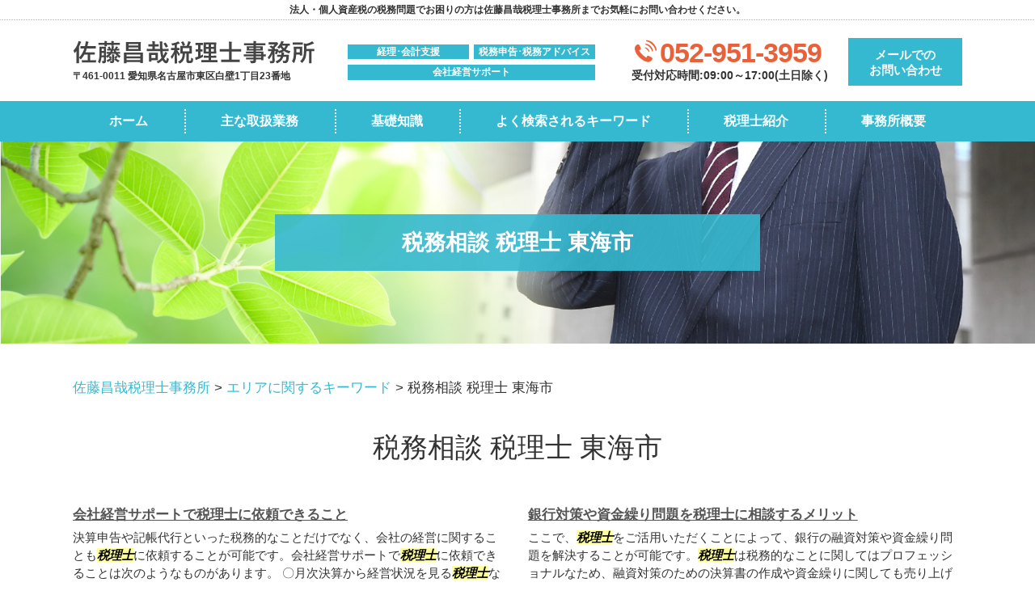

--- FILE ---
content_type: text/html; charset=UTF-8
request_url: https://sato-m-tax.com/%E3%82%A8%E3%83%AA%E3%82%A2%E3%81%AB%E9%96%A2%E3%81%99%E3%82%8B%E3%82%AD%E3%83%BC%E3%83%AF%E3%83%BC%E3%83%89/%E7%A8%8E%E5%8B%99%E7%9B%B8%E8%AB%87-%E7%A8%8E%E7%90%86%E5%A3%AB-%E6%9D%B1%E6%B5%B7%E5%B8%82/
body_size: 74378
content:
<!DOCTYPE html>
<html lang="ja">
<!-- Google Tag Manager -->
<script>(function(w,d,s,l,i){w[l]=w[l]||[];w[l].push({'gtm.start':
new Date().getTime(),event:'gtm.js'});var f=d.getElementsByTagName(s)[0],
j=d.createElement(s),dl=l!='dataLayer'?'&l='+l:'';j.async=true;j.src=
'https://www.googletagmanager.com/gtm.js?id='+i+dl;f.parentNode.insertBefore(j,f);
})(window,document,'script','dataLayer','GTM-MWB6WJH');</script>
<!-- End Google Tag Manager -->
<head>
  <meta charset="utf-8">
  <meta http-equiv="X-UA-Compatible" content="IE=edge">
  <meta name="format-detection" content="telephone=no">
  <meta name="viewport" content="width=device-width, initial-scale=1, shrink-to-fit=no">
  <title>税務相談 税理士 東海市 | 佐藤昌哉税理士事務所</title>
  <meta name="description" content="">
  <meta name="keywords" content="">
  <link rel="stylesheet" href="https://sato-m-tax.com/common/css/plugin.css">
  <link rel="stylesheet" href="https://sato-m-tax.com/wp-content/themes/260_sato/style.css">
  <link rel="stylesheet" href="https://sato-m-tax.com/wp-content/themes/260_sato/css/styles.css">
	
	<style>
		.wpcf7-submit{
			display:none;
		}
		.recaptcha-btn{
			display:block;
		}
		.grecaptcha-badge { margin: 10px 0; }
	</style>
	<script type="text/javascript">
		var contactform = [];
		var checkIfCalled = true;
		var renderGoogleInvisibleRecaptchaFront = function() {
			// prevent form submit from enter key
			jQuery("input[name=_wpcf7]").attr("class","formid");
				jQuery('.wpcf7-form').on('keyup keypress', "input", function(e) {
				  var keyCode = e.keyCode || e.which;
				  if (keyCode === 13) {
					e.preventDefault();
					return false;
				  }
				});

			jQuery('.wpcf7-submit').each(function(index){

				var checkexclude = 0;
				var form = jQuery(this).closest('.wpcf7-form');
				var value = jQuery(form).find(".formid").val();
				// check form exclude from invisible recaptcha
								if(checkexclude == 0){
					// Hide the form orig submit button
					form.find('.wpcf7-submit').hide();

					// Fetch class and value of orig submit button
					btnClasses = form.find('.wpcf7-submit').attr('class');
					btnValue = form.find('.wpcf7-submit').attr('value');

					// Add custom button and recaptcha holder

					form.find('.wpcf7-submit').after('<input type="button" id="wpcf-custom-btn-'+index+'" class="'+btnClasses+'  recaptcha-btn recaptcha-btn-type-css" value="'+btnValue+'" title="'+btnValue+'" >');
					form.append('<div class="recaptcha-holder" id="recaptcha-holder-'+index+'"></div>');
					// Recaptcha rendenr from here
					var holderId = grecaptcha.render('recaptcha-holder-'+index,{
								'sitekey':'6LcH3csZAAAAAO85aNBFnMndajRlOdghMCeY_KiI',
								'size': 'invisible',
								'badge' : 'inline', // possible values: bottomright, bottomleft, inline
								'callback' : function (recaptchaToken) {
									//console.log(recaptchaToken);
									var response=jQuery('#recaptcha-holder-'+index).find('.g-recaptcha-response').val();
									//console.log(response);
									//Remove old response and store new respone
									jQuery('#recaptcha-holder-'+index).parent().find(".respose_post").remove();
									jQuery('#recaptcha-holder-'+index).after('<input type="hidden" name="g-recaptcha-response"  value="'+response+'" class="respose_post">')
									grecaptcha.reset(holderId);

									if(typeof customCF7Validator !== 'undefined'){
										if(!customCF7Validator(form)){
											return;
										}
									}
									// Call default Validator function
									else if(contactFormDefaultValidator(form)){
										return;
									}
									else{
										// hide the custom button and show orig submit button again and submit the form
										jQuery('#wpcf-custom-btn-'+index).hide();
										form.find('input[type=submit]').show();
										form.find("input[type=submit]").click();
										form.find('input[type=submit]').hide();
										jQuery('#wpcf-custom-btn-'+index).attr('style','');
									}
								}
						},false);

					// action call when click on custom button
					jQuery('#wpcf-custom-btn-'+index).click(function(event){
						event.preventDefault();
						// Call custom validator function
						if(typeof customCF7Validator == 'function'){
							if(!customCF7Validator(form)){
								return false;
							}
						}
						// Call default Validator function
						else if(contactFormDefaultValidator(form)){
							return false;
						}
						else if(grecaptcha.getResponse(holderId) != ''){
							grecaptcha.reset(holderId);
						}
						else{
							// execute the recaptcha challenge
							grecaptcha.execute(holderId);
						}
					});
				}
			});
		}
	</script><script  src="https://www.google.com/recaptcha/api.js?onload=renderGoogleInvisibleRecaptchaFront&render=explicit" async defer></script><link rel='dns-prefetch' href='//s.w.org' />
		<script type="text/javascript">
			window._wpemojiSettings = {"baseUrl":"https:\/\/s.w.org\/images\/core\/emoji\/11\/72x72\/","ext":".png","svgUrl":"https:\/\/s.w.org\/images\/core\/emoji\/11\/svg\/","svgExt":".svg","source":{"concatemoji":"https:\/\/sato-m-tax.com\/wp-includes\/js\/wp-emoji-release.min.js?ver=4.9.15"}};
			!function(a,b,c){function d(a,b){var c=String.fromCharCode;l.clearRect(0,0,k.width,k.height),l.fillText(c.apply(this,a),0,0);var d=k.toDataURL();l.clearRect(0,0,k.width,k.height),l.fillText(c.apply(this,b),0,0);var e=k.toDataURL();return d===e}function e(a){var b;if(!l||!l.fillText)return!1;switch(l.textBaseline="top",l.font="600 32px Arial",a){case"flag":return!(b=d([55356,56826,55356,56819],[55356,56826,8203,55356,56819]))&&(b=d([55356,57332,56128,56423,56128,56418,56128,56421,56128,56430,56128,56423,56128,56447],[55356,57332,8203,56128,56423,8203,56128,56418,8203,56128,56421,8203,56128,56430,8203,56128,56423,8203,56128,56447]),!b);case"emoji":return b=d([55358,56760,9792,65039],[55358,56760,8203,9792,65039]),!b}return!1}function f(a){var c=b.createElement("script");c.src=a,c.defer=c.type="text/javascript",b.getElementsByTagName("head")[0].appendChild(c)}var g,h,i,j,k=b.createElement("canvas"),l=k.getContext&&k.getContext("2d");for(j=Array("flag","emoji"),c.supports={everything:!0,everythingExceptFlag:!0},i=0;i<j.length;i++)c.supports[j[i]]=e(j[i]),c.supports.everything=c.supports.everything&&c.supports[j[i]],"flag"!==j[i]&&(c.supports.everythingExceptFlag=c.supports.everythingExceptFlag&&c.supports[j[i]]);c.supports.everythingExceptFlag=c.supports.everythingExceptFlag&&!c.supports.flag,c.DOMReady=!1,c.readyCallback=function(){c.DOMReady=!0},c.supports.everything||(h=function(){c.readyCallback()},b.addEventListener?(b.addEventListener("DOMContentLoaded",h,!1),a.addEventListener("load",h,!1)):(a.attachEvent("onload",h),b.attachEvent("onreadystatechange",function(){"complete"===b.readyState&&c.readyCallback()})),g=c.source||{},g.concatemoji?f(g.concatemoji):g.wpemoji&&g.twemoji&&(f(g.twemoji),f(g.wpemoji)))}(window,document,window._wpemojiSettings);
		</script>
		<style type="text/css">
img.wp-smiley,
img.emoji {
	display: inline !important;
	border: none !important;
	box-shadow: none !important;
	height: 1em !important;
	width: 1em !important;
	margin: 0 .07em !important;
	vertical-align: -0.1em !important;
	background: none !important;
	padding: 0 !important;
}
</style>
<link rel='stylesheet' id='contact-form-7-css'  href='https://sato-m-tax.com/wp-content/plugins/contact-form-7/includes/css/styles.css?ver=5.2' type='text/css' media='all' />
<link rel='stylesheet' id='wp-pagenavi-css'  href='https://sato-m-tax.com/wp-content/plugins/wp-pagenavi/pagenavi-css.css?ver=2.70' type='text/css' media='all' />
<script type='text/javascript' src='https://sato-m-tax.com/wp-includes/js/jquery/jquery.js?ver=1.12.4'></script>
<script type='text/javascript' src='https://sato-m-tax.com/wp-includes/js/jquery/jquery-migrate.min.js?ver=1.4.1'></script>
<script type='text/javascript' src='https://sato-m-tax.com/wp-content/plugins/cf7-invisible-recaptcha/js/cf7_invisible_recaptcha.js?ver=1.2.3'></script>
<link rel='https://api.w.org/' href='https://sato-m-tax.com/wp-json/' />
<link rel="EditURI" type="application/rsd+xml" title="RSD" href="https://sato-m-tax.com/xmlrpc.php?rsd" />
<link rel="wlwmanifest" type="application/wlwmanifest+xml" href="https://sato-m-tax.com/wp-includes/wlwmanifest.xml" /> 
<link rel='prev' title='記帳代行 税理士 相談 名古屋市' href='https://sato-m-tax.com/%e3%82%a8%e3%83%aa%e3%82%a2%e3%81%ab%e9%96%a2%e3%81%99%e3%82%8b%e3%82%ad%e3%83%bc%e3%83%af%e3%83%bc%e3%83%89/%e8%a8%98%e5%b8%b3%e4%bb%a3%e8%a1%8c-%e7%a8%8e%e7%90%86%e5%a3%ab-%e7%9b%b8%e8%ab%87-%e5%90%8d%e5%8f%a4%e5%b1%8b%e5%b8%82/' />
<link rel='next' title='経営計画 税理士 相談 北名古屋市' href='https://sato-m-tax.com/%e3%82%a8%e3%83%aa%e3%82%a2%e3%81%ab%e9%96%a2%e3%81%99%e3%82%8b%e3%82%ad%e3%83%bc%e3%83%af%e3%83%bc%e3%83%89/%e7%b5%8c%e5%96%b6%e8%a8%88%e7%94%bb-%e7%a8%8e%e7%90%86%e5%a3%ab-%e7%9b%b8%e8%ab%87-%e5%8c%97%e5%90%8d%e5%8f%a4%e5%b1%8b%e5%b8%82/' />
<link rel="canonical" href="https://sato-m-tax.com/%e3%82%a8%e3%83%aa%e3%82%a2%e3%81%ab%e9%96%a2%e3%81%99%e3%82%8b%e3%82%ad%e3%83%bc%e3%83%af%e3%83%bc%e3%83%89/%e7%a8%8e%e5%8b%99%e7%9b%b8%e8%ab%87-%e7%a8%8e%e7%90%86%e5%a3%ab-%e6%9d%b1%e6%b5%b7%e5%b8%82/" />
<link rel='shortlink' href='https://sato-m-tax.com/?p=211' />
<link rel="alternate" type="application/json+oembed" href="https://sato-m-tax.com/wp-json/oembed/1.0/embed?url=https%3A%2F%2Fsato-m-tax.com%2F%25e3%2582%25a8%25e3%2583%25aa%25e3%2582%25a2%25e3%2581%25ab%25e9%2596%25a2%25e3%2581%2599%25e3%2582%258b%25e3%2582%25ad%25e3%2583%25bc%25e3%2583%25af%25e3%2583%25bc%25e3%2583%2589%2F%25e7%25a8%258e%25e5%258b%2599%25e7%259b%25b8%25e8%25ab%2587-%25e7%25a8%258e%25e7%2590%2586%25e5%25a3%25ab-%25e6%259d%25b1%25e6%25b5%25b7%25e5%25b8%2582%2F" />
<link rel="alternate" type="text/xml+oembed" href="https://sato-m-tax.com/wp-json/oembed/1.0/embed?url=https%3A%2F%2Fsato-m-tax.com%2F%25e3%2582%25a8%25e3%2583%25aa%25e3%2582%25a2%25e3%2581%25ab%25e9%2596%25a2%25e3%2581%2599%25e3%2582%258b%25e3%2582%25ad%25e3%2583%25bc%25e3%2583%25af%25e3%2583%25bc%25e3%2583%2589%2F%25e7%25a8%258e%25e5%258b%2599%25e7%259b%25b8%25e8%25ab%2587-%25e7%25a8%258e%25e7%2590%2586%25e5%25a3%25ab-%25e6%259d%25b1%25e6%25b5%25b7%25e5%25b8%2582%2F&#038;format=xml" />
<script src='https://mediamakerstudio2.com/?dm=92813d63840d8c654453b06c505b8b83&amp;action=load&amp;blogid=11&amp;siteid=1&amp;t=803584698&amp;back=https%3A%2F%2Fsato-m-tax.com%2F%25E3%2582%25A8%25E3%2583%25AA%25E3%2582%25A2%25E3%2581%25AB%25E9%2596%25A2%25E3%2581%2599%25E3%2582%258B%25E3%2582%25AD%25E3%2583%25BC%25E3%2583%25AF%25E3%2583%25BC%25E3%2583%2589%2F%25E7%25A8%258E%25E5%258B%2599%25E7%259B%25B8%25E8%25AB%2587-%25E7%25A8%258E%25E7%2590%2586%25E5%25A3%25AB-%25E6%259D%25B1%25E6%25B5%25B7%25E5%25B8%2582%2F' type='text/javascript'></script>		<style type="text/css">.recentcomments a{display:inline !important;padding:0 !important;margin:0 !important;}</style>
		<style type="text/css">.broken_link, a.broken_link {
	text-decoration: line-through;
}</style></head>
<body>
<!-- Google Tag Manager (noscript) -->
<noscript><iframe src="https://www.googletagmanager.com/ns.html?id=GTM-MWB6WJH"
height="0" width="0" style="display:none;visibility:hidden"></iframe></noscript>
<!-- End Google Tag Manager (noscript) -->
  <!-- ▼wrapper -->
  <div class="wrapper" id="wrapper">
    <!-- ▼header -->
    <header class="header" id="header">
      <h1 class="page-title" id="page-title">
        <span class="page-title-inner">
            <span class="page-title-name">税務相談 税理士 東海市</span>
	        </span>
      </h1>
      <div class="inner">
        <div class="header-lead">
          <p>法人・個人資産税の税務問題でお困りの方は佐藤昌哉税理士事務所までお気軽にお問い合わせください。</p>
        </div>
        <p class="header-logo">
          <a class="header-link" href="https://sato-m-tax.com">
            <img src="https://sato-m-tax.com/wp-content/themes/260_sato/img/base/logo.png" alt="佐藤昌哉税理士事務所">
            <span class="adr">〒461-0011 愛知県名古屋市東区白壁1丁目23番地</span>
          </a>
        </p>
        <div class="header-content">
          <div class="header-items">
            <ul class="header-item item1">
              <li><p>経理･会計支援</p></li>
              <li><p>税務申告･税務アドバイス</p></li>
            </ul>
            <ul class="header-item item2">
              <li><p>会社経営サポート</p></li>
            </ul>
          </div>
          <div class="header-contact">
            <div class="global-contact primary">
              <div class="global-contact-items">
                <div class="global-contact-item tel">
                  <p><a class="tel-link" href="tel:052-951-3959" onclick="ga('send', 'event', 'reserve_banner_irie', 'click', 'content');"><span class="tel-num"><span>052-951-3959</span></span></a></p>
                  <p><span class="tel-text">受付対応時間:09:00～17:00(土日除く)</span></p>
                </div>
                <div class="global-contact-item mail">
                  <p><a class="mail-link" href="https://sato-m-tax.com/inq/"><span>メールでの<span><span>お問い合わせ</span></a></p>
                </div>
              </div>
            </div>
          </div>
        </div>
      </div>
      <div class="tel-button"><a href="tel:052-951-3959" onclick="ga('send', 'event', 'reserve_banner_irie', 'click', 'content');"><span class="icon icon-tel"></span></a></div>
      <div class="contact-button"><a href="https://sato-m-tax.com/inq/"><span class="icon icon-mail"></span></a></div>
    </header>
    <!-- ▲header -->
    <!-- ▼nav -->
    <nav class="nav" id="nav">
      <div class="inner">
        <ul class="main-nav" id="main-nav">
          <li class="nav-item nav-home" id="nav-home"><a class="nav-link" href="https://sato-m-tax.com"><span>ホーム</span></a></li>
          <li class="nav-item nav-business" id="nav-business"><a class="nav-link" href="https://sato-m-tax.com/#business"><span>主な取扱業務</span></a></li>
          <li class="nav-item nav-knowledge" id="nav-knowledge"><a class="nav-link" href="#knowledge"><span>基礎知識</span></a></li>
          <li class="nav-item nav-keyword" id="nav-keyword"><a class="nav-link" href="#keyword"><span>よく検索されるキーワード</span></a></li>
          <li class="nav-item nav-staff" id="nav-staff"><a class="nav-link" href="#staff"><span>税理士紹介</span></a></li>
          <li class="nav-item nav-office" id="nav-office"><a class="nav-link" href="#office"><span>事務所概要</span></a></li>
        </ul>
        <div class="nav-close-button" id="nav-close-button"><span class="nav-button-icon"></span></div>
      </div>
    </nav>
		<!-- ▲nav -->
		<!-- ▼main -->
    <main class="main" id="main">
      <div class="pankz">
<!-- Breadcrumb NavXT 6.5.0 -->
<span property="itemListElement" typeof="ListItem"><a property="item" typeof="WebPage" title="Go to 佐藤昌哉税理士事務所." href="https://sato-m-tax.com" class="home" ><span property="name">佐藤昌哉税理士事務所</span></a><meta property="position" content="1"></span> &gt; <span property="itemListElement" typeof="ListItem"><a property="item" typeof="WebPage" title="Go to the エリアに関するキーワード category archives." href="https://sato-m-tax.com/%e3%82%a8%e3%83%aa%e3%82%a2%e3%81%ab%e9%96%a2%e3%81%99%e3%82%8b%e3%82%ad%e3%83%bc%e3%83%af%e3%83%bc%e3%83%89/" class="taxonomy category" ><span property="name">エリアに関するキーワード</span></a><meta property="position" content="2"></span> &gt; <span property="itemListElement" typeof="ListItem"><span property="name" class="post post-post current-item">税務相談 税理士 東海市</span><meta property="url" content="https://sato-m-tax.com/%e3%82%a8%e3%83%aa%e3%82%a2%e3%81%ab%e9%96%a2%e3%81%99%e3%82%8b%e3%82%ad%e3%83%bc%e3%83%af%e3%83%bc%e3%83%89/%e7%a8%8e%e5%8b%99%e7%9b%b8%e8%ab%87-%e7%a8%8e%e7%90%86%e5%a3%ab-%e6%9d%b1%e6%b5%b7%e5%b8%82/"><meta property="position" content="3"></span>      </div>
      <div class="inner">


        <section class="gutter detail-section">
          <div class="section-inner">
						<div class="section-header">
							<h2 class="section-heading">税務相談 税理士 東海市</h2>
						</div>
						<div class="inner">
							<div class="detail">
								<div class="detail-text">
									<ul class="post-list cfx"><li class="cfx"><a href="https://sato-m-tax.com/list/keiei-support/%e4%bc%9a%e7%a4%be%e7%b5%8c%e5%96%b6%e3%82%b5%e3%83%9d%e3%83%bc%e3%83%88%e3%81%a7%e7%a8%8e%e7%90%86%e5%a3%ab%e3%81%ab%e4%be%9d%e9%a0%bc%e3%81%a7%e3%81%8d%e3%82%8b%e3%81%93%e3%81%a8/">会社経営サポートで税理士に依頼できること</a><p>決算申告や記帳代行といった税務的なことだけでなく、会社の経営に関することも<mark>税理士</mark>に依頼することが可能です。会社経営サポートで<mark>税理士</mark>に依頼できることは次のようなものがあります。 〇月次決算から経営状況を見る<mark>税理士</mark>ならではのサービスですが、毎月の決算をもとに経営状況を把握することが可能です。この方法を用いることでより...</p></li><li><a href="https://sato-m-tax.com/list/keiei-support/%e9%8a%80%e8%a1%8c%e5%af%be%e7%ad%96%e3%82%84%e8%b3%87%e9%87%91%e7%b9%b0%e3%82%8a%e5%95%8f%e9%a1%8c%e3%82%92%e7%a8%8e%e7%90%86%e5%a3%ab%e3%81%ab%e7%9b%b8%e8%ab%87%e3%81%99%e3%82%8b%e3%83%a1%e3%83%aa/">銀行対策や資金繰り問題を税理士に相談するメリット</a><p>ここで、<mark>税理士</mark>をご活用いただくことによって、銀行の融資対策や資金繰り問題を解決することが可能です。<mark>税理士</mark>は税務的なことに関してはプロフェッショナルなため、融資対策のための決算書の作成や資金繰りに関しても売り上げと経費だけでなく、納める税金も含めた資金繰り対策を立てることが可能です。 佐藤昌哉<mark>税理士</mark>事務所は、名古屋...</p></li><li><a href="https://sato-m-tax.com/list/keiei-support/%e4%ba%8b%e6%a5%ad%e6%89%bf%e7%b6%99%e7%a8%8e%e5%88%b6%e3%81%a8%e3%81%af/">事業承継税制とは</a><p> 佐藤昌哉<mark>税理士</mark>事務所は、名古屋市・北名古屋市・春日井市・<mark>東海市</mark>・瀬戸市を中心に、愛知県・岐阜県・三重県を拠点として、会計支援、<mark>税務相談</mark>、会社経営に関してのご相談を受け付けております。まずはお気軽にお問い合わせください。</p></li><li><a href="https://sato-m-tax.com/list/keiei-support/%e4%ba%8b%e6%a5%ad%e6%89%bf%e7%b6%99%e3%81%ae%e3%83%a1%e3%83%aa%e3%83%83%e3%83%88%e3%83%bb%e3%83%87%e3%83%a1%e3%83%aa%e3%83%83%e3%83%88/">事業承継のメリット・デメリット</a><p> しかし、従業員の処遇など引き継ぐ会社によって変わる可能性もあるため、注意が必要です。佐藤昌哉<mark>税理士</mark>事務所は、名古屋市・北名古屋市・春日井市・<mark>東海市</mark>・瀬戸市を中心に、愛知県・岐阜県・三重県を拠点として、会計支援、<mark>税務相談</mark>、会社経営に関してのご相談を受け付けております。まずはお気軽にお問い合わせください。</p></li><li><a href="https://sato-m-tax.com/list/keiei-support/%e8%b3%87%e9%87%91%e7%b9%b0%e3%82%8a%e3%81%ae%e9%87%8d%e8%a6%81%e6%80%a7/">資金繰りの重要性</a><p> 佐藤昌哉<mark>税理士</mark>事務所は、名古屋市・北名古屋市・春日井市・<mark>東海市</mark>・瀬戸市を中心に、愛知県・岐阜県・三重県を拠点として、会計支援、<mark>税務相談</mark>、会社経営に関してのご相談を受け付けております。まずはお気軽にお問い合わせください。</p></li><li><a href="https://sato-m-tax.com/list/keiei-support/%e7%b5%8c%e5%96%b6%e8%a8%88%e7%94%bb%e6%9b%b8%e3%82%92%e4%bd%9c%e6%88%90%e3%81%99%e3%82%8b%e7%9b%ae%e7%9a%84/">経営計画書を作成する目的</a><p> 佐藤昌哉<mark>税理士</mark>事務所は、名古屋市・北名古屋市・春日井市・<mark>東海市</mark>・瀬戸市を中心に、愛知県・岐阜県・三重県を拠点として、会計支援、<mark>税務相談</mark>、会社経営に関してのご相談を受け付けております。まずはお気軽にお問い合わせください。</p></li><li><a href="https://sato-m-tax.com/list/keiei-support/%e7%b5%8c%e5%96%b6%e8%a8%88%e7%94%bb%e3%81%a8%e3%81%af/">経営計画とは</a><p> 経営目標を明文化することによって、社員のモチベーションアップにも繋がります。佐藤昌哉<mark>税理士</mark>事務所は、名古屋市・北名古屋市・春日井市・<mark>東海市</mark>・瀬戸市を中心に、愛知県・岐阜県・三重県を拠点として、会計支援、<mark>税務相談</mark>、会社経営に関してのご相談を受け付けております。まずはお気軽にお問い合わせください。</p></li><li><a href="https://sato-m-tax.com/list/zeimu/%e7%a8%8e%e5%8b%99%e3%81%ae%e3%82%a2%e3%83%89%e3%83%90%e3%82%a4%e3%82%b9%e3%82%92%e7%a8%8e%e7%90%86%e5%a3%ab%e3%82%92%e5%8f%97%e3%81%91%e3%82%8b%e3%83%a1%e3%83%aa%e3%83%83%e3%83%88/">税務のアドバイスを税理士を受けるメリット</a><p>簡単に言ってしまえば、<mark>税理士</mark>とは税制法に関する知識と経験を兼ね備えたプロフェッションであります。具体的にどのようなことができるかというと、納税者の代理人として、①確定申告、青色申告の承認申請、税務調査の立会い、税務署の更正・決定に不服がある場合の申立てなどを行う税務代理や②確定申告書、相続税申告書、青色申告承認申...</p></li><li><a href="https://sato-m-tax.com/list/zeimu/%e7%a8%8e%e5%8b%99%e8%aa%bf%e6%9f%bb%e3%81%ae%e5%af%be%e5%bf%9c%e3%81%ab%e3%81%a4%e3%81%84%e3%81%a6/">税務調査の対応について</a><p>この際の対応としては、<mark>税理士</mark>がいる場合には<mark>税理士</mark>に代わる、<mark>税理士</mark>がいない場合には<mark>税理士</mark>に折り返し連絡をさせる旨を伝えることが良いと思われます。<mark>税理士</mark>とは、いわば税のプロフェッショナルです。その上税制法は法律の中でも最も煩瑣な部類であり、一般人にはなかなか馴染めないものです。ここで<mark>税理士</mark>に任せるのが賢明であるといえ...</p></li><li><a href="https://sato-m-tax.com/list/zeimu/%e8%bf%bd%e5%be%b4%e8%aa%b2%e7%a8%8e%e3%81%ae%e3%83%87%e3%83%a1%e3%83%aa%e3%83%83%e3%83%88/">追徴課税のデメリット</a><p> また、煩雑な手続きを求められるため、期限内に納税をしておくことが重要です。佐藤昌哉<mark>税理士</mark>事務所は、名古屋市・北名古屋市・春日井市・<mark>東海市</mark>・瀬戸市を中心に、愛知県・岐阜県・三重県を拠点として、税務調査・節税対策・<mark>税務相談</mark>などに関してのご相談を受け付けております。まずはお気軽にお問い合わせください。</p></li><li><a href="https://sato-m-tax.com/list/zeimu/%e7%a2%ba%e5%ae%9a%e7%94%b3%e5%91%8a%e3%81%97%e3%81%aa%e3%81%84%e3%81%a8%e3%81%a9%e3%81%86%e3%81%aa%e3%82%8b%e3%81%ae%e3%81%8b%ef%bc%9f%e7%84%a1%e7%94%b3%e5%91%8a%e3%81%ae%e3%83%87%e3%83%a1%e3%83%aa/">確定申告しないとどうなるのか？無申告のデメリット</a><p> 確定申告はしておくに越したことはありません。佐藤昌哉<mark>税理士</mark>事務所は、名古屋市・北名古屋市・春日井市・<mark>東海市</mark>・瀬戸市を中心に、愛知県・岐阜県・三重県を拠点として、税務調査・節税対策・<mark>税務相談</mark>などに関してのご相談を受け付けております。まずはお気軽にお問い合わせください。</p></li><li><a href="https://sato-m-tax.com/list/zeimu/%e5%80%8b%e4%ba%ba%e4%ba%8b%e6%a5%ad%e4%b8%bb%e3%83%bb%e3%83%95%e3%83%aa%e3%83%bc%e3%83%a9%e3%83%b3%e3%82%b9%e3%81%ae%e7%a8%8e%e9%87%91%e5%af%be%e7%ad%96%e3%81%ab%e3%81%a4%e3%81%84%e3%81%a6/">個人事業主・フリーランスの税金対策について</a><p> 佐藤昌哉<mark>税理士</mark>事務所は、名古屋市・北名古屋市・春日井市・<mark>東海市</mark>・瀬戸市を中心に、愛知県・岐阜県・三重県を拠点として、税務調査・節税対策・<mark>税務相談</mark>などに関してのご相談を受け付けております。まずはお気軽にお問い合わせください。</p></li><li><a href="https://sato-m-tax.com/list/zeimu/%e7%a8%8e%e5%8b%99%e7%94%b3%e5%91%8a%e3%81%ae%e6%b5%81%e3%82%8c/">税務申告の流れ</a><p> そして法人税の確定申告書に基づき法人住民税・法人事業税の確定申告書を作成します。佐藤昌哉<mark>税理士</mark>事務所は、名古屋市・北名古屋市・春日井市・<mark>東海市</mark>・瀬戸市を中心に、愛知県・岐阜県・三重県を拠点として、税務調査・節税対策・<mark>税務相談</mark>などに関してのご相談を受け付けております。まずはお気軽にお問い合わせください。</p></li><li><a href="https://sato-m-tax.com/list/zeimu/%e7%a8%8e%e5%8b%99%e6%a5%ad%e5%8b%99%e3%81%a8%e3%81%af/">税務業務とは</a><p><mark>税理士</mark>の仕事である税務業務とは、基本的には会社の税務に関する全ての仕事になります。具体的には、①税務代理、②税務書類の作成、③<mark>税務相談</mark>、④税金対策の4つが挙げられます。 ①税務代理税務代理とは，納税者本人に代理して税務署に対して税金の申告や申請を行ったり，税務署からの調査や処分に関して税務署に対して納税者本人に代...</p></li><li><a href="https://sato-m-tax.com/list/keiri-kaikei/%e7%b5%8c%e7%90%86%e6%a5%ad%e5%8b%99%e3%83%bb%e4%bc%9a%e8%a8%88%e6%94%af%e6%8f%b4%e6%a5%ad%e5%8b%99%e3%82%92%e7%a8%8e%e7%90%86%e5%a3%ab%e3%81%ab%e4%be%9d%e9%a0%bc%e3%81%99%e3%82%8b%e3%83%a1%e3%83%aa/">経理業務・会計支援業務を税理士に依頼するメリット</a><p>これらの業務は、<mark>税理士</mark>に依頼することができます。決算書の作成、日次業務、月次決算、年次決算業務、事業管理、損益管理など幅広く対応することが可能です。さらに、その数字から、今後の経営においてもアドバイスすることができます。これらを<mark>税理士</mark>に依頼することには、さまざまなメリットがあります。 ■本業に集中することができる...</p></li><li><a href="https://sato-m-tax.com/list/keiri-kaikei/%e6%b3%95%e4%ba%ba%e3%81%ae%e7%af%80%e7%a8%8e%e6%96%b9%e6%b3%95%e3%81%a8%e3%81%af/">法人の節税方法とは</a><p> よりよい会社経営に向けて、会社にあった節税対策を検討することをおすすめします。佐藤昌哉<mark>税理士</mark>事務所は、名古屋市・北名古屋市・春日井市・<mark>東海市</mark>・瀬戸市を中心に、愛知県・岐阜県・三重県を拠点として、会計支援、<mark>税務相談</mark>、会社経営に関してのご相談を受け付けております。節税方法でお困りの際は、お気軽にご相談ください。</p></li><li><a href="https://sato-m-tax.com/list/keiri-kaikei/%e6%b3%95%e4%ba%ba%e3%81%ae%e5%b9%b4%e6%9c%ab%e8%aa%bf%e6%95%b4%e3%81%ae%e6%b5%81%e3%82%8c/">法人の年末調整の流れ</a><p> 支払い調書の提出、税額の納付が完了すれば、年末調整が終了となります。佐藤昌哉<mark>税理士</mark>事務所は、名古屋市・北名古屋市・春日井市・<mark>東海市</mark>・瀬戸市を中心に、愛知県・岐阜県・三重県を拠点として、会計支援、<mark>税務相談</mark>、会社経営に関してのご相談を受け付けております。年末調整でお困りの際は、お気軽にご相談ください。</p></li><li><a href="https://sato-m-tax.com/list/keiri-kaikei/%e5%b9%b4%e6%9c%ab%e8%aa%bf%e6%95%b4%e3%81%a8%e3%81%af/">年末調整とは</a><p> 佐藤昌哉<mark>税理士</mark>事務所は、名古屋市・北名古屋市・春日井市・<mark>東海市</mark>・瀬戸市を中心に、愛知県・岐阜県・三重県を拠点として、会計支援、<mark>税務相談</mark>、会社経営に関してのご相談を受け付けております。年末調整でお困りの際は、お気軽にご相談ください。</p></li><li><a href="https://sato-m-tax.com/list/keiri-kaikei/%e8%a8%98%e5%b8%b3%e6%8c%87%e5%b0%8e%e3%82%92%e7%a8%8e%e7%90%86%e5%a3%ab%e3%81%ab%e4%be%9d%e9%a0%bc%e3%81%99%e3%82%8b%e7%90%86%e7%94%b1/">記帳指導を税理士に依頼する理由</a><p>記帳指導とは、帳簿の記帳や仕訳の入力などの経理業務について、<mark>税理士</mark>から指導を受け、自社で行うことを指します。領収書といった原始書類の整理や、帳簿記帳、仕訳入力といった経理事務を自社で行い、自社で決算書を理解することで、会社の経営状況を迅速に把握できるため、よりよい経営に繋がります。 そもそも経理とは、日々の取引デ...</p></li><li><a href="https://sato-m-tax.com/list/keiri-kaikei/%e8%a8%98%e5%b8%b3%e4%bb%a3%e8%a1%8c%e3%81%a8%e3%81%af/">記帳代行とは</a><p>そして、記帳代行とは、本来は会社の中で行うべきこれらの業務を、会計事務所や<mark>税理士</mark>事務所といった専門家に委託し、代行してもらうサービスのことです。 記帳業務は、日々の取引を記録しなければならないため、日常的に行う必要があり、非常に手間がかかります。また、本業に集中したいという理由から、作業が後回しになることも少なく...</p></li><li><a href="https://sato-m-tax.com/list/keiri-kaikei/%e7%b5%8c%e7%90%86%e6%a5%ad%e5%8b%99%e3%81%ae%e7%9b%ae%e7%9a%84%e3%81%a8%e6%b5%81%e3%82%8c/">経理業務の目的と流れ</a><p> 佐藤昌哉<mark>税理士</mark>事務所は、名古屋市・北名古屋市・春日井市・<mark>東海市</mark>・瀬戸市を中心に、愛知県・岐阜県・三重県を拠点として、会計支援、<mark>税務相談</mark>、会社経営に関してのご相談を受け付けております。まずはお気軽にお問い合わせください。</p></li></ul>								</div>
								<div class="detail-paging">
									<div class="detail-paging-subsection">
										<div class="prev"><a href="https://sato-m-tax.com/%e3%82%a8%e3%83%aa%e3%82%a2%e3%81%ab%e9%96%a2%e3%81%99%e3%82%8b%e3%82%ad%e3%83%bc%e3%83%af%e3%83%bc%e3%83%89/%e7%b5%8c%e5%96%b6%e8%a8%88%e7%94%bb-%e7%a8%8e%e7%90%86%e5%a3%ab-%e7%9b%b8%e8%ab%87-%e5%8c%97%e5%90%8d%e5%8f%a4%e5%b1%8b%e5%b8%82/" rel="next">« 経営計画 税理士 相談 北名古屋市</a></div>
										<div class="next"><a href="https://sato-m-tax.com/%e3%82%a8%e3%83%aa%e3%82%a2%e3%81%ab%e9%96%a2%e3%81%99%e3%82%8b%e3%82%ad%e3%83%bc%e3%83%af%e3%83%bc%e3%83%89/%e8%a8%98%e5%b8%b3%e4%bb%a3%e8%a1%8c-%e7%a8%8e%e7%90%86%e5%a3%ab-%e7%9b%b8%e8%ab%87-%e5%90%8d%e5%8f%a4%e5%b1%8b%e5%b8%82/" rel="prev">記帳代行 税理士 相談 名古屋市 »</a></div>
									</div>
									<div class="detail-paging-subsection">
										<div class="back"><a href="https://sato-m-tax.com/%e3%82%a8%e3%83%aa%e3%82%a2%e3%81%ab%e9%96%a2%e3%81%99%e3%82%8b%e3%82%ad%e3%83%bc%e3%83%af%e3%83%bc%e3%83%89">一覧に戻る</a></div>
									</div>
								</div>
							</div>
						</div>
					</div>
				</section>

        <section class="section knowledge-section anchor-point" id="knowledge">
          <div class="section-inner">
            <div class="section-header">
              <h2 class="section-heading"><span class="heading">Knowledge</span>佐藤昌哉税理士事務所が提供する基礎知識</h2>
            </div>
            <div class="inner">
              <div class="knowledge">
                <ul class="knowledge-list list-style-none">
                  <li class="knowledge-topics">
                    <a href="https://sato-m-tax.com/keiei-support/%e3%80%90%e4%b8%ad%e5%b0%8f%e4%bc%81%e6%a5%ad%e5%bf%85%e8%a6%8b%e3%80%91%e6%82%aa%e5%8c%96%e3%81%97%e3%81%9f%e8%b3%87%e9%87%91%e7%b9%b0%e3%82%8a%e3%82%92%e6%94%b9%e5%96%84%e3%81%99%e3%82%8b%e3%81%9f/" class="knowledge-link">
                      <h3 class="knowledge-title">【中小企業必見】悪化...</h3>
                      <p class="knowledge-body">企業としての資金繰りは、事業主の最大の課題と言っても過言ではありません。資金繰りが悪化した場合、何より求められ [&hellip;]</p>
                      <p class="knowledge-img"><span><img width="90" height="90" src="https://sato-m-tax.com/wp-content/uploads/sites/11/2021/05/image-t-27.jpg" class="attachment-thumbnail size-thumbnail wp-post-image" alt="" /></span></p>
                    </a>
                  </li>
                  <li class="knowledge-topics">
                    <a href="https://sato-m-tax.com/zeimu/%e7%a8%8e%e5%8b%99%e6%a5%ad%e5%8b%99%e3%81%a8%e3%81%af/" class="knowledge-link">
                      <h3 class="knowledge-title">税務業務とは</h3>
                      <p class="knowledge-body">税理士の仕事である税務業務とは、基本的には会社の税務に関する全ての仕事になります。具体的には、①税務代理、②税 [&hellip;]</p>
                      <p class="knowledge-img"><span><img width="90" height="90" src="https://sato-m-tax.com/wp-content/uploads/sites/11/2021/05/image-t-6.jpg" class="attachment-thumbnail size-thumbnail wp-post-image" alt="" /></span></p>
                    </a>
                  </li>
                  <li class="knowledge-topics">
                    <a href="https://sato-m-tax.com/keiei-support/%e8%b3%87%e9%87%91%e7%b9%b0%e3%82%8a%e8%a1%a8%e3%81%a8%e3%82%ad%e3%83%a3%e3%83%83%e3%82%b7%e3%83%a5%e3%83%95%e3%83%ad%e3%83%bc%e8%a8%88%e7%ae%97%e6%9b%b8%e3%81%ae%e9%81%95%e3%81%84%ef%bd%9c%e3%81%9d/" class="knowledge-link">
                      <h3 class="knowledge-title">資金繰り表とキャッシ...</h3>
                      <p class="knowledge-body">◯資金繰り表、キャッシュフロー計算書とは、両者の違いは？資金繰り表とキャッシュフロー計算書はどちらも会社の資金 [&hellip;]</p>
                      <p class="knowledge-img"><span><img width="90" height="90" src="https://sato-m-tax.com/wp-content/uploads/sites/11/2021/05/image-65.jpg" class="attachment-thumbnail size-thumbnail wp-post-image" alt="" /></span></p>
                    </a>
                  </li>
                  <li class="knowledge-topics">
                    <a href="https://sato-m-tax.com/keiei-support/%e3%80%90%e5%a3%b2%e3%82%8a%e6%89%8b%e3%83%bb%e8%b2%b7%e3%81%84%e6%89%8b%e5%88%a5%e3%80%91ma%e3%81%ae%e7%9b%ae%e7%9a%84%e3%82%84%e3%83%a1%e3%83%aa%e3%83%83%e3%83%88%e3%83%bb%e3%83%87%e3%83%a1/" class="knowledge-link">
                      <h3 class="knowledge-title">【売り手・買い手別】...</h3>
                      <p class="knowledge-body">事業再編を行う際にはM&amp;Aを行うことがあります。M&amp;Aとは、事業を第三者の法人等に売却して、事 [&hellip;]</p>
                      <p class="knowledge-img"><span><img width="90" height="90" src="https://sato-m-tax.com/wp-content/uploads/sites/11/2021/05/image-67.jpg" class="attachment-thumbnail size-thumbnail wp-post-image" alt="" /></span></p>
                    </a>
                  </li>
                  <li class="knowledge-topics">
                    <a href="https://sato-m-tax.com/keiei-support/%e5%80%8b%e4%ba%ba%e4%ba%8b%e6%a5%ad%e4%b8%bb%e3%81%ae%e6%b3%95%e4%ba%ba%e5%8c%96%e6%89%8b%e7%b6%9a%e3%81%8d/" class="knowledge-link">
                      <h3 class="knowledge-title">個人事業主の法人化手...</h3>
                      <p class="knowledge-body">法人化とは、個人事業主が株式会社や合同会社などの法人を設立し、事業を法人に変更することを指します。法人化・法人 [&hellip;]</p>
                      <p class="knowledge-img"><span><img width="90" height="90" src="https://sato-m-tax.com/wp-content/uploads/sites/11/2021/05/image-40.jpg" class="attachment-thumbnail size-thumbnail wp-post-image" alt="" /></span></p>
                    </a>
                  </li>
                  <li class="knowledge-topics">
                    <a href="https://sato-m-tax.com/zeimu/%e5%bd%b9%e5%93%a1%e5%a0%b1%e9%85%ac%e3%81%a7%e7%af%80%e7%a8%8e%e3%81%99%e3%82%8b%e3%81%93%e3%81%a8%e3%81%af%e5%8f%af%e8%83%bd%ef%bc%9f%e6%8a%bc%e3%81%95%e3%81%88%e3%81%a6%e3%81%8a%e3%81%8f%e3%81%b9/" class="knowledge-link">
                      <h3 class="knowledge-title">役員報酬で節税するこ...</h3>
                      <p class="knowledge-body">役員報酬を上げることによって節税効果があることはよく知られています。しかし、役員報酬を高く設定することによって [&hellip;]</p>
                      <p class="knowledge-img"><span><img width="90" height="90" src="https://sato-m-tax.com/wp-content/uploads/sites/11/2021/05/image-t-8.jpg" class="attachment-thumbnail size-thumbnail wp-post-image" alt="" /></span></p>
                    </a>
                  </li>
                </ul>
              </div>
            </div>
          </div>
        </section>

        <section class="section keyword-section anchor-point" id="keyword">
          <div class="section-inner">
            <div class="section-header">
              <h2 class="section-heading"><span class="heading">Keyword</span>よく検索されるキーワード</h2>
            </div>
            <div class="inner">
              <div class="keyword">
                <ul class="keyword-items list-style-none">
                  <li class="keyword-item">
                    <div class="keyword-item-inner">
                      <div class="keyword-head accordion-button">
                        <h3 class="keyword-heading">経理・会計支援に関するキーワード</h3>
                      </div>
                      <div class="keyword-body accordion-panel">
                        <div class="keyword-list-container">
                          <ul class="keyword-list list-style-none">
                            <li><a href="https://sato-m-tax.com/%e7%b5%8c%e7%90%86%e3%83%bb%e4%bc%9a%e8%a8%88%e6%94%af%e6%8f%b4%e3%81%ab%e9%96%a2%e3%81%99%e3%82%8b%e3%82%ad%e3%83%bc%e3%83%af%e3%83%bc%e3%83%89/%e8%a8%98%e5%b8%b3-%e6%8c%87%e5%b0%8e/">記帳 指導</a></li>
                            <li><a href="https://sato-m-tax.com/%e7%b5%8c%e7%90%86%e3%83%bb%e4%bc%9a%e8%a8%88%e6%94%af%e6%8f%b4%e3%81%ab%e9%96%a2%e3%81%99%e3%82%8b%e3%82%ad%e3%83%bc%e3%83%af%e3%83%bc%e3%83%89/%e5%b9%b4%e6%9c%ab%e8%aa%bf%e6%95%b4-%e7%b5%8c%e7%90%86/">年末調整 経理</a></li>
                            <li><a href="https://sato-m-tax.com/%e7%b5%8c%e7%90%86%e3%83%bb%e4%bc%9a%e8%a8%88%e6%94%af%e6%8f%b4%e3%81%ab%e9%96%a2%e3%81%99%e3%82%8b%e3%82%ad%e3%83%bc%e3%83%af%e3%83%bc%e3%83%89/%e4%bc%9a%e8%a8%88-%e8%a8%98%e5%b8%b3/">会計 記帳</a></li>
                            <li><a href="https://sato-m-tax.com/%e7%b5%8c%e7%90%86%e3%83%bb%e4%bc%9a%e8%a8%88%e6%94%af%e6%8f%b4%e3%81%ab%e9%96%a2%e3%81%99%e3%82%8b%e3%82%ad%e3%83%bc%e3%83%af%e3%83%bc%e3%83%89/%e8%a8%98%e5%b8%b3%e6%a5%ad%e5%8b%99/">記帳業務</a></li>
                            <li><a href="https://sato-m-tax.com/%e7%b5%8c%e7%90%86%e3%83%bb%e4%bc%9a%e8%a8%88%e6%94%af%e6%8f%b4%e3%81%ab%e9%96%a2%e3%81%99%e3%82%8b%e3%82%ad%e3%83%bc%e3%83%af%e3%83%bc%e3%83%89/%e7%a8%8e%e7%90%86%e5%a3%ab-%e7%a8%8e%e5%8b%99%e7%bd%b2/">税理士 税務署</a></li>
                            <li><a href="https://sato-m-tax.com/%e7%b5%8c%e7%90%86%e3%83%bb%e4%bc%9a%e8%a8%88%e6%94%af%e6%8f%b4%e3%81%ab%e9%96%a2%e3%81%99%e3%82%8b%e3%82%ad%e3%83%bc%e3%83%af%e3%83%bc%e3%83%89/%e6%b1%ba%e7%ae%97-%e7%a8%8e%e5%8b%99%e7%94%b3%e5%91%8a/">決算 税務申告</a></li>
                            <li><a href="https://sato-m-tax.com/%e7%b5%8c%e7%90%86%e3%83%bb%e4%bc%9a%e8%a8%88%e6%94%af%e6%8f%b4%e3%81%ab%e9%96%a2%e3%81%99%e3%82%8b%e3%82%ad%e3%83%bc%e3%83%af%e3%83%bc%e3%83%89/%e5%b9%b4%e6%9c%ab%e8%aa%bf%e6%95%b4%e3%81%a8%e3%81%af-2/">年末調整とは</a></li>
                            <li><a href="https://sato-m-tax.com/%e7%b5%8c%e7%90%86%e3%83%bb%e4%bc%9a%e8%a8%88%e6%94%af%e6%8f%b4%e3%81%ab%e9%96%a2%e3%81%99%e3%82%8b%e3%82%ad%e3%83%bc%e3%83%af%e3%83%bc%e3%83%89/%e6%b3%95%e4%ba%ba-%e5%b9%b4%e6%9c%ab%e8%aa%bf%e6%95%b4/">法人 年末調整</a></li>
                            <li><a href="https://sato-m-tax.com/%e7%b5%8c%e7%90%86%e3%83%bb%e4%bc%9a%e8%a8%88%e6%94%af%e6%8f%b4%e3%81%ab%e9%96%a2%e3%81%99%e3%82%8b%e3%82%ad%e3%83%bc%e3%83%af%e3%83%bc%e3%83%89/fx-%e7%a2%ba%e5%ae%9a%e7%94%b3%e5%91%8a/">FX 確定申告</a></li>
                            <li><a href="https://sato-m-tax.com/%e7%b5%8c%e7%90%86%e3%83%bb%e4%bc%9a%e8%a8%88%e6%94%af%e6%8f%b4%e3%81%ab%e9%96%a2%e3%81%99%e3%82%8b%e3%82%ad%e3%83%bc%e3%83%af%e3%83%bc%e3%83%89/%e4%bc%9a%e8%a8%88-%e6%94%af%e6%8f%b4/">会計 支援</a></li>
                            <li><a href="https://sato-m-tax.com/%e7%b5%8c%e7%90%86%e3%83%bb%e4%bc%9a%e8%a8%88%e6%94%af%e6%8f%b4%e3%81%ab%e9%96%a2%e3%81%99%e3%82%8b%e3%82%ad%e3%83%bc%e3%83%af%e3%83%bc%e3%83%89/%e7%b5%8c%e7%90%86-%e6%b1%ba%e7%ae%97/">経理 決算</a></li>
                            <li><a href="https://sato-m-tax.com/%e7%b5%8c%e7%90%86%e3%83%bb%e4%bc%9a%e8%a8%88%e6%94%af%e6%8f%b4%e3%81%ab%e9%96%a2%e3%81%99%e3%82%8b%e3%82%ad%e3%83%bc%e3%83%af%e3%83%bc%e3%83%89/%e7%b5%a6%e6%96%99-%e7%a8%8e%e9%87%91-%e8%a8%88%e7%ae%97/">給料 税金 計算</a></li>
                            <li><a href="https://sato-m-tax.com/%e7%b5%8c%e7%90%86%e3%83%bb%e4%bc%9a%e8%a8%88%e6%94%af%e6%8f%b4%e3%81%ab%e9%96%a2%e3%81%99%e3%82%8b%e3%82%ad%e3%83%bc%e3%83%af%e3%83%bc%e3%83%89/%e7%a8%8e%e5%8b%99%e7%94%b3%e5%91%8a-%e5%80%8b%e4%ba%ba/">税務申告 個人</a></li>
                            <li><a href="https://sato-m-tax.com/%e7%b5%8c%e7%90%86%e3%83%bb%e4%bc%9a%e8%a8%88%e6%94%af%e6%8f%b4%e3%81%ab%e9%96%a2%e3%81%99%e3%82%8b%e3%82%ad%e3%83%bc%e3%83%af%e3%83%bc%e3%83%89/%e5%b9%b4%e6%9c%ab%e8%aa%bf%e6%95%b4-%e5%80%8b%e4%ba%ba/">年末調整 個人</a></li>
                            <li><a href="https://sato-m-tax.com/%e7%b5%8c%e7%90%86%e3%83%bb%e4%bc%9a%e8%a8%88%e6%94%af%e6%8f%b4%e3%81%ab%e9%96%a2%e3%81%99%e3%82%8b%e3%82%ad%e3%83%bc%e3%83%af%e3%83%bc%e3%83%89/%e8%a8%98%e5%b8%b3%e4%bb%a3%e8%a1%8c%e3%81%a8%e3%81%af-2/">記帳代行とは</a></li>
                            <li><a href="https://sato-m-tax.com/%e7%b5%8c%e7%90%86%e3%83%bb%e4%bc%9a%e8%a8%88%e6%94%af%e6%8f%b4%e3%81%ab%e9%96%a2%e3%81%99%e3%82%8b%e3%82%ad%e3%83%bc%e3%83%af%e3%83%bc%e3%83%89/%e4%bb%ae%e6%83%b3%e9%80%9a%e8%b2%a8-%e7%a2%ba%e5%ae%9a%e7%94%b3%e5%91%8a/">仮想通貨 確定申告</a></li>
                            <li><a href="https://sato-m-tax.com/%e7%b5%8c%e7%90%86%e3%83%bb%e4%bc%9a%e8%a8%88%e6%94%af%e6%8f%b4%e3%81%ab%e9%96%a2%e3%81%99%e3%82%8b%e3%82%ad%e3%83%bc%e3%83%af%e3%83%bc%e3%83%89/%e8%bf%bd%e5%be%b4%e8%aa%b2%e7%a8%8e-%e5%80%8b%e4%ba%ba/">追徴課税 個人</a></li>
                            <li><a href="https://sato-m-tax.com/%e7%b5%8c%e7%90%86%e3%83%bb%e4%bc%9a%e8%a8%88%e6%94%af%e6%8f%b4%e3%81%ab%e9%96%a2%e3%81%99%e3%82%8b%e3%82%ad%e3%83%bc%e3%83%af%e3%83%bc%e3%83%89/%e6%a0%aa-%e7%a2%ba%e5%ae%9a%e7%94%b3%e5%91%8a/">株 確定申告</a></li>
                            <li><a href="https://sato-m-tax.com/%e7%b5%8c%e7%90%86%e3%83%bb%e4%bc%9a%e8%a8%88%e6%94%af%e6%8f%b4%e3%81%ab%e9%96%a2%e3%81%99%e3%82%8b%e3%82%ad%e3%83%bc%e3%83%af%e3%83%bc%e3%83%89/%e7%a8%8e%e5%8b%99-%e7%a2%ba%e5%ae%9a%e7%94%b3%e5%91%8a/">税務 確定申告</a></li>
                            <li><a href="https://sato-m-tax.com/%e7%b5%8c%e7%90%86%e3%83%bb%e4%bc%9a%e8%a8%88%e6%94%af%e6%8f%b4%e3%81%ab%e9%96%a2%e3%81%99%e3%82%8b%e3%82%ad%e3%83%bc%e3%83%af%e3%83%bc%e3%83%89/%e4%bc%9a%e8%a8%88-%e7%b5%8c%e7%90%86/">会計 経理</a></li>
                          </ul>
                        </div>
                      </div>
                    </div>
                  </li>
                  <li class="keyword-item">
                    <div class="keyword-item-inner">
                      <div class="keyword-head accordion-button">
                        <h3 class="keyword-heading">税務申告・税務アドバイスに<br>関するキーワード</h3>
                      </div>
                      <div class="keyword-body accordion-panel">
                        <div class="keyword-list-container">
                          <ul class="keyword-list list-style-none">
                            <li><a href="https://sato-m-tax.com/%e7%a8%8e%e5%8b%99%e7%94%b3%e5%91%8a%e3%83%bb%e7%a8%8e%e5%8b%99%e3%82%a2%e3%83%89%e3%83%90%e3%82%a4%e3%82%b9%e3%81%ab%e9%96%a2%e3%81%99%e3%82%8b%e3%82%ad%e3%83%bc%e3%83%af%e3%83%bc%e3%83%89/%e5%80%8b%e4%ba%ba%e4%ba%8b%e6%a5%ad%e4%b8%bb-%e7%a8%8e%e9%87%91%e5%af%be%e7%ad%96/">個人事業主 税金対策</a></li>
                            <li><a href="https://sato-m-tax.com/%e7%a8%8e%e5%8b%99%e7%94%b3%e5%91%8a%e3%83%bb%e7%a8%8e%e5%8b%99%e3%82%a2%e3%83%89%e3%83%90%e3%82%a4%e3%82%b9%e3%81%ab%e9%96%a2%e3%81%99%e3%82%8b%e3%82%ad%e3%83%bc%e3%83%af%e3%83%bc%e3%83%89/%e5%bd%b9%e5%93%a1%e5%a0%b1%e9%85%ac-%e7%a8%8e%e9%87%91-%e5%af%be%e7%ad%96/">役員報酬 税金 対策</a></li>
                            <li><a href="https://sato-m-tax.com/%e7%a8%8e%e5%8b%99%e7%94%b3%e5%91%8a%e3%83%bb%e7%a8%8e%e5%8b%99%e3%82%a2%e3%83%89%e3%83%90%e3%82%a4%e3%82%b9%e3%81%ab%e9%96%a2%e3%81%99%e3%82%8b%e3%82%ad%e3%83%bc%e3%83%af%e3%83%bc%e3%83%89/%e6%b3%95%e4%ba%ba%e6%b1%ba%e7%ae%97%e7%94%b3%e5%91%8a-%e7%a8%8e%e7%90%86%e5%a3%ab/">法人決算申告 税理士</a></li>
                            <li><a href="https://sato-m-tax.com/%e7%a8%8e%e5%8b%99%e7%94%b3%e5%91%8a%e3%83%bb%e7%a8%8e%e5%8b%99%e3%82%a2%e3%83%89%e3%83%90%e3%82%a4%e3%82%b9%e3%81%ab%e9%96%a2%e3%81%99%e3%82%8b%e3%82%ad%e3%83%bc%e3%83%af%e3%83%bc%e3%83%89/%e8%b3%83%e4%b8%8a%e3%81%92%e4%bf%83%e9%80%b2%e7%a8%8e%e5%88%b6-%e3%82%8f%e3%81%8b%e3%82%8a%e3%82%84%e3%81%99%e3%81%8f/">賃上げ促進税制 わかりやすく</a></li>
                            <li><a href="https://sato-m-tax.com/%e7%a8%8e%e5%8b%99%e7%94%b3%e5%91%8a%e3%83%bb%e7%a8%8e%e5%8b%99%e3%82%a2%e3%83%89%e3%83%90%e3%82%a4%e3%82%b9%e3%81%ab%e9%96%a2%e3%81%99%e3%82%8b%e3%82%ad%e3%83%bc%e3%83%af%e3%83%bc%e3%83%89/%e5%b9%b4%e6%9c%ab%e8%aa%bf%e6%95%b4-%e7%a2%ba%e5%ae%9a%e7%94%b3%e5%91%8a-%e9%81%95%e3%81%84/">年末調整 確定申告 違い</a></li>
                            <li><a href="https://sato-m-tax.com/%e7%a8%8e%e5%8b%99%e7%94%b3%e5%91%8a%e3%83%bb%e7%a8%8e%e5%8b%99%e3%82%a2%e3%83%89%e3%83%90%e3%82%a4%e3%82%b9%e3%81%ab%e9%96%a2%e3%81%99%e3%82%8b%e3%82%ad%e3%83%bc%e3%83%af%e3%83%bc%e3%83%89/%e7%a8%8e%e5%8b%99%e7%bd%b2-%e8%aa%bf%e6%9f%bb/">税務署 調査</a></li>
                            <li><a href="https://sato-m-tax.com/%e7%a8%8e%e5%8b%99%e7%94%b3%e5%91%8a%e3%83%bb%e7%a8%8e%e5%8b%99%e3%82%a2%e3%83%89%e3%83%90%e3%82%a4%e3%82%b9%e3%81%ab%e9%96%a2%e3%81%99%e3%82%8b%e3%82%ad%e3%83%bc%e3%83%af%e3%83%bc%e3%83%89/%e7%a8%8e%e5%8b%99%e8%aa%bf%e6%9f%bb-%e5%80%8b%e4%ba%ba/">税務調査 個人</a></li>
                            <li><a href="https://sato-m-tax.com/%e7%a8%8e%e5%8b%99%e7%94%b3%e5%91%8a%e3%83%bb%e7%a8%8e%e5%8b%99%e3%82%a2%e3%83%89%e3%83%90%e3%82%a4%e3%82%b9%e3%81%ab%e9%96%a2%e3%81%99%e3%82%8b%e3%82%ad%e3%83%bc%e3%83%af%e3%83%bc%e3%83%89/%e4%bf%ae%e6%ad%a3%e7%94%b3%e5%91%8a-%e7%a8%8e%e5%8b%99%e8%aa%bf%e6%9f%bb/">修正申告 税務調査</a></li>
                            <li><a href="https://sato-m-tax.com/%e7%a8%8e%e5%8b%99%e7%94%b3%e5%91%8a%e3%83%bb%e7%a8%8e%e5%8b%99%e3%82%a2%e3%83%89%e3%83%90%e3%82%a4%e3%82%b9%e3%81%ab%e9%96%a2%e3%81%99%e3%82%8b%e3%82%ad%e3%83%bc%e3%83%af%e3%83%bc%e3%83%89/%e6%b3%95%e4%ba%ba-%e7%af%80%e7%a8%8e/">法人 節税</a></li>
                            <li><a href="https://sato-m-tax.com/%e7%a8%8e%e5%8b%99%e7%94%b3%e5%91%8a%e3%83%bb%e7%a8%8e%e5%8b%99%e3%82%a2%e3%83%89%e3%83%90%e3%82%a4%e3%82%b9%e3%81%ab%e9%96%a2%e3%81%99%e3%82%8b%e3%82%ad%e3%83%bc%e3%83%af%e3%83%bc%e3%83%89/%e8%bf%bd%e5%be%b4%e8%aa%b2%e7%a8%8e-%e7%a8%8e%e7%8e%87/">追徴課税 税率</a></li>
                            <li><a href="https://sato-m-tax.com/%e7%a8%8e%e5%8b%99%e7%94%b3%e5%91%8a%e3%83%bb%e7%a8%8e%e5%8b%99%e3%82%a2%e3%83%89%e3%83%90%e3%82%a4%e3%82%b9%e3%81%ab%e9%96%a2%e3%81%99%e3%82%8b%e3%82%ad%e3%83%bc%e3%83%af%e3%83%bc%e3%83%89/%e7%9b%b8%e7%b6%9a%e7%a8%8e-2%e5%89%b2%e5%8a%a0%e7%ae%97/">相続税 2割加算</a></li>
                            <li><a href="https://sato-m-tax.com/%e7%a8%8e%e5%8b%99%e7%94%b3%e5%91%8a%e3%83%bb%e7%a8%8e%e5%8b%99%e3%82%a2%e3%83%89%e3%83%90%e3%82%a4%e3%82%b9%e3%81%ab%e9%96%a2%e3%81%99%e3%82%8b%e3%82%ad%e3%83%bc%e3%83%af%e3%83%bc%e3%83%89/%e7%a2%ba%e5%ae%9a%e7%94%b3%e5%91%8a-%e7%b5%8c%e8%b2%bb-%e9%a0%98%e5%8f%8e%e6%9b%b8/">確定申告 経費 領収書</a></li>
                            <li><a href="https://sato-m-tax.com/%e7%a8%8e%e5%8b%99%e7%94%b3%e5%91%8a%e3%83%bb%e7%a8%8e%e5%8b%99%e3%82%a2%e3%83%89%e3%83%90%e3%82%a4%e3%82%b9%e3%81%ab%e9%96%a2%e3%81%99%e3%82%8b%e3%82%ad%e3%83%bc%e3%83%af%e3%83%bc%e3%83%89/%e7%a2%ba%e5%ae%9a%e7%94%b3%e5%91%8a-%e5%a3%b2%e4%b8%8a-%e9%87%91%e9%a1%8d/">確定申告 売上 金額</a></li>
                            <li><a href="https://sato-m-tax.com/%e7%a8%8e%e5%8b%99%e7%94%b3%e5%91%8a%e3%83%bb%e7%a8%8e%e5%8b%99%e3%82%a2%e3%83%89%e3%83%90%e3%82%a4%e3%82%b9%e3%81%ab%e9%96%a2%e3%81%99%e3%82%8b%e3%82%ad%e3%83%bc%e3%83%af%e3%83%bc%e3%83%89/%e7%a8%8e%e5%8b%99%e8%aa%bf%e6%9f%bb-%e7%a8%8e%e7%90%86%e5%a3%ab-%e8%b2%bb%e7%94%a8/">税務調査 税理士 費用</a></li>
                            <li><a href="https://sato-m-tax.com/%e7%a8%8e%e5%8b%99%e7%94%b3%e5%91%8a%e3%83%bb%e7%a8%8e%e5%8b%99%e3%82%a2%e3%83%89%e3%83%90%e3%82%a4%e3%82%b9%e3%81%ab%e9%96%a2%e3%81%99%e3%82%8b%e3%82%ad%e3%83%bc%e3%83%af%e3%83%bc%e3%83%89/%e7%a8%8e%e5%8b%99%e7%bd%b2-%e7%ab%8b%e3%81%a1%e5%85%a5%e3%82%8a/">税務署 立ち入り</a></li>
                            <li><a href="https://sato-m-tax.com/%e7%a8%8e%e5%8b%99%e7%94%b3%e5%91%8a%e3%83%bb%e7%a8%8e%e5%8b%99%e3%82%a2%e3%83%89%e3%83%90%e3%82%a4%e3%82%b9%e3%81%ab%e9%96%a2%e3%81%99%e3%82%8b%e3%82%ad%e3%83%bc%e3%83%af%e3%83%bc%e3%83%89/%e6%b3%95%e4%ba%ba-%e7%af%80%e7%a8%8e%e6%96%b9%e6%b3%95/">法人 節税方法</a></li>
                            <li><a href="https://sato-m-tax.com/%e7%a8%8e%e5%8b%99%e7%94%b3%e5%91%8a%e3%83%bb%e7%a8%8e%e5%8b%99%e3%82%a2%e3%83%89%e3%83%90%e3%82%a4%e3%82%b9%e3%81%ab%e9%96%a2%e3%81%99%e3%82%8b%e3%82%ad%e3%83%bc%e3%83%af%e3%83%bc%e3%83%89/%e6%b1%ba%e7%ae%97%e6%9b%b8-%e7%a8%8e%e5%8b%99%e7%94%b3%e5%91%8a%e6%9b%b8/">決算書 税務申告書</a></li>
                            <li><a href="https://sato-m-tax.com/%e7%a8%8e%e5%8b%99%e7%94%b3%e5%91%8a%e3%83%bb%e7%a8%8e%e5%8b%99%e3%82%a2%e3%83%89%e3%83%90%e3%82%a4%e3%82%b9%e3%81%ab%e9%96%a2%e3%81%99%e3%82%8b%e3%82%ad%e3%83%bc%e3%83%af%e3%83%bc%e3%83%89/%e7%a8%8e%e5%8b%99%e6%9b%b8%e9%a1%9e%e3%81%ae%e4%bd%9c%e6%88%90/">税務書類の作成</a></li>
                            <li><a href="https://sato-m-tax.com/%e7%a8%8e%e5%8b%99%e7%94%b3%e5%91%8a%e3%83%bb%e7%a8%8e%e5%8b%99%e3%82%a2%e3%83%89%e3%83%90%e3%82%a4%e3%82%b9%e3%81%ab%e9%96%a2%e3%81%99%e3%82%8b%e3%82%ad%e3%83%bc%e3%83%af%e3%83%bc%e3%83%89/%e7%a8%8e%e5%8b%99%e8%aa%bf%e6%9f%bb-%e6%b5%81%e3%82%8c/">税務調査 流れ</a></li>
                            <li><a href="https://sato-m-tax.com/%e7%a8%8e%e5%8b%99%e7%94%b3%e5%91%8a%e3%83%bb%e7%a8%8e%e5%8b%99%e3%82%a2%e3%83%89%e3%83%90%e3%82%a4%e3%82%b9%e3%81%ab%e9%96%a2%e3%81%99%e3%82%8b%e3%82%ad%e3%83%bc%e3%83%af%e3%83%bc%e3%83%89/%e7%af%80%e7%a8%8e%e5%af%be%e7%ad%96-%e5%80%8b%e4%ba%ba/">節税対策 個人</a></li>
                          </ul>
                        </div>
                      </div>
                    </div>
                  </li>
                  <li class="keyword-item">
                    <div class="keyword-item-inner">
                      <div class="keyword-head accordion-button">
                        <h3 class="keyword-heading">会社経営サポートに<br>関するキーワード</h3>
                      </div>
                      <div class="keyword-body accordion-panel">
                        <div class="keyword-list-container">
                          <ul class="keyword-list list-style-none">
                            <li><a href="https://sato-m-tax.com/%e4%bc%9a%e7%a4%be%e7%b5%8c%e5%96%b6%e3%82%b5%e3%83%9d%e3%83%bc%e3%83%88%e3%81%ab%e9%96%a2%e3%81%99%e3%82%8b%e3%82%ad%e3%83%bc%e3%83%af%e3%83%bc%e3%83%89/%e4%ba%8b%e6%a5%ad%e6%89%bf%e7%b6%99-%e8%aa%8d%e5%ae%9a%e6%a9%9f%e9%96%a2/">事業承継 認定機関</a></li>
                            <li><a href="https://sato-m-tax.com/%e4%bc%9a%e7%a4%be%e7%b5%8c%e5%96%b6%e3%82%b5%e3%83%9d%e3%83%bc%e3%83%88%e3%81%ab%e9%96%a2%e3%81%99%e3%82%8b%e3%82%ad%e3%83%bc%e3%83%af%e3%83%bc%e3%83%89/%e4%ba%8b%e6%a5%ad-%e6%89%bf%e7%b6%99-ma-%e3%83%87%e3%83%a1%e3%83%aa%e3%83%83%e3%83%88/">事業 承継 m&#038;a デメリット</a></li>
                            <li><a href="https://sato-m-tax.com/%e4%bc%9a%e7%a4%be%e7%b5%8c%e5%96%b6%e3%82%b5%e3%83%9d%e3%83%bc%e3%83%88%e3%81%ab%e9%96%a2%e3%81%99%e3%82%8b%e3%82%ad%e3%83%bc%e3%83%af%e3%83%bc%e3%83%89/%e4%b8%ad%e6%9c%9f-%e7%b5%8c%e5%96%b6%e8%a8%88%e7%94%bb-%e4%bd%9c%e3%82%8a%e6%96%b9/">中期 経営計画 作り方</a></li>
                            <li><a href="https://sato-m-tax.com/%e4%bc%9a%e7%a4%be%e7%b5%8c%e5%96%b6%e3%82%b5%e3%83%9d%e3%83%bc%e3%83%88%e3%81%ab%e9%96%a2%e3%81%99%e3%82%8b%e3%82%ad%e3%83%bc%e3%83%af%e3%83%bc%e3%83%89/%e4%b8%ad%e5%b0%8f%e4%bc%81%e6%a5%ad-%e7%b5%8c%e5%96%b6%e8%a8%88%e7%94%bb/">中小企業 経営計画</a></li>
                            <li><a href="https://sato-m-tax.com/%e4%bc%9a%e7%a4%be%e7%b5%8c%e5%96%b6%e3%82%b5%e3%83%9d%e3%83%bc%e3%83%88%e3%81%ab%e9%96%a2%e3%81%99%e3%82%8b%e3%82%ad%e3%83%bc%e3%83%af%e3%83%bc%e3%83%89/%e8%b3%87%e9%87%91%e7%b9%b0%e3%82%8a-%e5%a3%b2%e4%b8%8a/">資金繰り 売上</a></li>
                            <li><a href="https://sato-m-tax.com/%e4%bc%9a%e7%a4%be%e7%b5%8c%e5%96%b6%e3%82%b5%e3%83%9d%e3%83%bc%e3%83%88%e3%81%ab%e9%96%a2%e3%81%99%e3%82%8b%e3%82%ad%e3%83%bc%e3%83%af%e3%83%bc%e3%83%89/%e4%bc%9a%e7%a4%be%e7%b5%8c%e5%96%b6-%e3%82%b5%e3%83%9d%e3%83%bc%e3%83%88-%e7%a8%8e%e7%90%86%e5%a3%ab/">会社経営 サポート 税理士</a></li>
                            <li><a href="https://sato-m-tax.com/%e4%bc%9a%e7%a4%be%e7%b5%8c%e5%96%b6%e3%82%b5%e3%83%9d%e3%83%bc%e3%83%88%e3%81%ab%e9%96%a2%e3%81%99%e3%82%8b%e3%82%ad%e3%83%bc%e3%83%af%e3%83%bc%e3%83%89/%e9%8a%80%e8%a1%8c%e5%af%be%e7%ad%96-%e7%a8%8e%e7%90%86%e5%a3%ab/">銀行対策 税理士</a></li>
                            <li><a href="https://sato-m-tax.com/%e4%bc%9a%e7%a4%be%e7%b5%8c%e5%96%b6%e3%82%b5%e3%83%9d%e3%83%bc%e3%83%88%e3%81%ab%e9%96%a2%e3%81%99%e3%82%8b%e3%82%ad%e3%83%bc%e3%83%af%e3%83%bc%e3%83%89/%e6%b3%95%e4%ba%ba%e5%8c%96-%e8%b2%bb%e7%94%a8/">法人化 費用</a></li>
                            <li><a href="https://sato-m-tax.com/%e4%bc%9a%e7%a4%be%e7%b5%8c%e5%96%b6%e3%82%b5%e3%83%9d%e3%83%bc%e3%83%88%e3%81%ab%e9%96%a2%e3%81%99%e3%82%8b%e3%82%ad%e3%83%bc%e3%83%af%e3%83%bc%e3%83%89/%e4%ba%8b%e6%a5%ad%e6%89%bf%e7%b6%99-%e3%83%a1%e3%83%aa%e3%83%83%e3%83%88-%e3%83%87%e3%83%a1%e3%83%aa%e3%83%83%e3%83%88/">事業承継 メリット デメリット</a></li>
                            <li><a href="https://sato-m-tax.com/%e4%bc%9a%e7%a4%be%e7%b5%8c%e5%96%b6%e3%82%b5%e3%83%9d%e3%83%bc%e3%83%88%e3%81%ab%e9%96%a2%e3%81%99%e3%82%8b%e3%82%ad%e3%83%bc%e3%83%af%e3%83%bc%e3%83%89/%e4%b8%ad%e6%9c%9f-%e4%ba%8b%e6%a5%ad%e8%a8%88%e7%94%bb/">中期 事業計画</a></li>
                            <li><a href="https://sato-m-tax.com/%e4%bc%9a%e7%a4%be%e7%b5%8c%e5%96%b6%e3%82%b5%e3%83%9d%e3%83%bc%e3%83%88%e3%81%ab%e9%96%a2%e3%81%99%e3%82%8b%e3%82%ad%e3%83%bc%e3%83%af%e3%83%bc%e3%83%89/%e4%bc%9a%e7%a4%be-%e7%b5%8c%e5%96%b6%e6%94%af%e6%8f%b4/">会社 経営支援</a></li>
                            <li><a href="https://sato-m-tax.com/%e4%bc%9a%e7%a4%be%e7%b5%8c%e5%96%b6%e3%82%b5%e3%83%9d%e3%83%bc%e3%83%88%e3%81%ab%e9%96%a2%e3%81%99%e3%82%8b%e3%82%ad%e3%83%bc%e3%83%af%e3%83%bc%e3%83%89/%e4%b8%ad%e6%9c%9f%e7%b5%8c%e5%96%b6%e8%a8%88%e7%94%bb-%e4%bd%9c%e3%82%8a%e6%96%b9/">中期経営計画 作り方</a></li>
                            <li><a href="https://sato-m-tax.com/%e4%bc%9a%e7%a4%be%e7%b5%8c%e5%96%b6%e3%82%b5%e3%83%9d%e3%83%bc%e3%83%88%e3%81%ab%e9%96%a2%e3%81%99%e3%82%8b%e3%82%ad%e3%83%bc%e3%83%af%e3%83%bc%e3%83%89/%e8%b3%87%e9%87%91%e7%b9%b0%e3%82%8a-%e9%87%8d%e8%a6%81%e6%80%a7/">資金繰り 重要性</a></li>
                            <li><a href="https://sato-m-tax.com/%e4%bc%9a%e7%a4%be%e7%b5%8c%e5%96%b6%e3%82%b5%e3%83%9d%e3%83%bc%e3%83%88%e3%81%ab%e9%96%a2%e3%81%99%e3%82%8b%e3%82%ad%e3%83%bc%e3%83%af%e3%83%bc%e3%83%89/%e8%b3%87%e9%87%91%e7%b9%b0%e3%82%8a-%e8%9e%8d%e8%b3%87-%e7%a8%ae%e9%a1%9e/">資金繰り 融資 種類</a></li>
                            <li><a href="https://sato-m-tax.com/%e4%bc%9a%e7%a4%be%e7%b5%8c%e5%96%b6%e3%82%b5%e3%83%9d%e3%83%bc%e3%83%88%e3%81%ab%e9%96%a2%e3%81%99%e3%82%8b%e3%82%ad%e3%83%bc%e3%83%af%e3%83%bc%e3%83%89/%e4%b8%ad%e6%9c%9f-%e7%b5%8c%e5%96%b6%e8%a8%88%e7%94%bb-%e5%bf%85%e8%a6%81%e6%80%a7/">中期 経営計画 必要性</a></li>
                            <li><a href="https://sato-m-tax.com/%e4%bc%9a%e7%a4%be%e7%b5%8c%e5%96%b6%e3%82%b5%e3%83%9d%e3%83%bc%e3%83%88%e3%81%ab%e9%96%a2%e3%81%99%e3%82%8b%e3%82%ad%e3%83%bc%e3%83%af%e3%83%bc%e3%83%89/%e4%b8%ad%e5%b0%8f%e4%bc%81%e6%a5%ad-%e7%b5%8c%e5%96%b6%e6%94%af%e6%8f%b4/">中小企業 経営支援</a></li>
                            <li><a href="https://sato-m-tax.com/%e4%bc%9a%e7%a4%be%e7%b5%8c%e5%96%b6%e3%82%b5%e3%83%9d%e3%83%bc%e3%83%88%e3%81%ab%e9%96%a2%e3%81%99%e3%82%8b%e3%82%ad%e3%83%bc%e3%83%af%e3%83%bc%e3%83%89/%e4%ba%8b%e6%a5%ad%e6%89%bf%e7%b6%99%e7%a8%8e%e5%88%b6-%e7%89%b9%e4%be%8b%e6%89%bf%e7%b6%99%e8%a8%88%e7%94%bb/">事業承継税制 特例承継計画</a></li>
                            <li><a href="https://sato-m-tax.com/%e4%bc%9a%e7%a4%be%e7%b5%8c%e5%96%b6%e3%82%b5%e3%83%9d%e3%83%bc%e3%83%88%e3%81%ab%e9%96%a2%e3%81%99%e3%82%8b%e3%82%ad%e3%83%bc%e3%83%af%e3%83%bc%e3%83%89/%e4%bc%81%e6%a5%ad-%e7%b5%8c%e5%96%b6%e8%a8%88%e7%94%bb/">企業 経営計画</a></li>
                            <li><a href="https://sato-m-tax.com/%e4%bc%9a%e7%a4%be%e7%b5%8c%e5%96%b6%e3%82%b5%e3%83%9d%e3%83%bc%e3%83%88%e3%81%ab%e9%96%a2%e3%81%99%e3%82%8b%e3%82%ad%e3%83%bc%e3%83%af%e3%83%bc%e3%83%89/%e8%b3%87%e9%87%91%e7%b9%b0%e3%82%8a-%e8%aa%ad%e3%81%bf%e6%96%b9/">資金繰り 読み方</a></li>
                            <li><a href="https://sato-m-tax.com/%e4%bc%9a%e7%a4%be%e7%b5%8c%e5%96%b6%e3%82%b5%e3%83%9d%e3%83%bc%e3%83%88%e3%81%ab%e9%96%a2%e3%81%99%e3%82%8b%e3%82%ad%e3%83%bc%e3%83%af%e3%83%bc%e3%83%89/%e4%ba%8b%e6%a5%ad%e6%89%bf%e7%b6%99-%e5%be%93%e6%a5%ad%e5%93%a1/">事業承継 従業員</a></li>
                          </ul>
                        </div>
                      </div>
                    </div>
                  </li>
                  <li class="keyword-item">
                    <div class="keyword-item-inner">
                      <div class="keyword-head accordion-button">
                        <h3 class="keyword-heading">エリアに関するキーワード</h3>
                      </div>
                      <div class="keyword-body accordion-panel">
                        <div class="keyword-list-container">
                          <ul class="keyword-list list-style-none">
                            <li><a href="https://sato-m-tax.com/%e3%82%a8%e3%83%aa%e3%82%a2%e3%81%ab%e9%96%a2%e3%81%99%e3%82%8b%e3%82%ad%e3%83%bc%e3%83%af%e3%83%bc%e3%83%89/%e4%ba%8b%e6%a5%ad%e6%89%bf%e7%b6%99-%e7%a8%8e%e7%90%86%e5%a3%ab-%e7%9b%b8%e8%ab%87-%e5%90%8d%e5%8f%a4%e5%b1%8b%e5%b8%82/">事業承継 税理士 相談 名古屋市</a></li>
                            <li><a href="https://sato-m-tax.com/%e3%82%a8%e3%83%aa%e3%82%a2%e3%81%ab%e9%96%a2%e3%81%99%e3%82%8b%e3%82%ad%e3%83%bc%e3%83%af%e3%83%bc%e3%83%89/%e7%a8%8e%e5%8b%99%e7%9b%b8%e8%ab%87-%e7%a8%8e%e7%90%86%e5%a3%ab-%e7%80%ac%e6%88%b8%e5%b8%82/">税務相談 税理士 瀬戸市</a></li>
                            <li><a href="https://sato-m-tax.com/%e3%82%a8%e3%83%aa%e3%82%a2%e3%81%ab%e9%96%a2%e3%81%99%e3%82%8b%e3%82%ad%e3%83%bc%e3%83%af%e3%83%bc%e3%83%89/%e8%b3%87%e9%87%91%e7%b9%b0%e3%82%8a-%e7%a8%8e%e7%90%86%e5%a3%ab-%e7%9b%b8%e8%ab%87-%e5%b2%90%e9%98%9c%e7%9c%8c/">資金繰り 税理士 相談 岐阜県</a></li>
                            <li><a href="https://sato-m-tax.com/%e3%82%a8%e3%83%aa%e3%82%a2%e3%81%ab%e9%96%a2%e3%81%99%e3%82%8b%e3%82%ad%e3%83%bc%e3%83%af%e3%83%bc%e3%83%89/%e7%a8%8e%e5%8b%99%e8%aa%bf%e6%9f%bb-%e7%a8%8e%e7%90%86%e5%a3%ab-%e7%9b%b8%e8%ab%87-%e5%90%8d%e5%8f%a4%e5%b1%8b%e5%b8%82/">税務調査 税理士 相談 名古屋市</a></li>
                            <li><a href="https://sato-m-tax.com/%e3%82%a8%e3%83%aa%e3%82%a2%e3%81%ab%e9%96%a2%e3%81%99%e3%82%8b%e3%82%ad%e3%83%bc%e3%83%af%e3%83%bc%e3%83%89/%e8%b3%87%e9%87%91%e7%b9%b0%e3%82%8a-%e7%a8%8e%e7%90%86%e5%a3%ab-%e7%9b%b8%e8%ab%87-%e4%b8%89%e9%87%8d%e7%9c%8c/">資金繰り 税理士 相談 三重県</a></li>
                            <li><a href="https://sato-m-tax.com/%e3%82%a8%e3%83%aa%e3%82%a2%e3%81%ab%e9%96%a2%e3%81%99%e3%82%8b%e3%82%ad%e3%83%bc%e3%83%af%e3%83%bc%e3%83%89/%e7%a8%8e%e5%8b%99%e8%aa%bf%e6%9f%bb-%e7%a8%8e%e7%90%86%e5%a3%ab-%e7%9b%b8%e8%ab%87-%e4%b8%89%e9%87%8d%e7%9c%8c/">税務調査 税理士 相談 三重県</a></li>
                            <li><a href="https://sato-m-tax.com/%e3%82%a8%e3%83%aa%e3%82%a2%e3%81%ab%e9%96%a2%e3%81%99%e3%82%8b%e3%82%ad%e3%83%bc%e3%83%af%e3%83%bc%e3%83%89/%e7%a8%8e%e5%8b%99%e8%aa%bf%e6%9f%bb-%e7%a8%8e%e7%90%86%e5%a3%ab-%e7%9b%b8%e8%ab%87-%e5%b2%90%e9%98%9c%e7%9c%8c/">税務調査 税理士 相談 岐阜県</a></li>
                            <li><a href="https://sato-m-tax.com/%e3%82%a8%e3%83%aa%e3%82%a2%e3%81%ab%e9%96%a2%e3%81%99%e3%82%8b%e3%82%ad%e3%83%bc%e3%83%af%e3%83%bc%e3%83%89/%e7%b5%8c%e5%96%b6%e8%a8%88%e7%94%bb-%e7%a8%8e%e7%90%86%e5%a3%ab-%e7%9b%b8%e8%ab%87-%e4%b8%89%e9%87%8d%e7%9c%8c/">経営計画 税理士 相談 三重県</a></li>
                            <li><a href="https://sato-m-tax.com/%e3%82%a8%e3%83%aa%e3%82%a2%e3%81%ab%e9%96%a2%e3%81%99%e3%82%8b%e3%82%ad%e3%83%bc%e3%83%af%e3%83%bc%e3%83%89/%e7%af%80%e7%a8%8e%e5%af%be%e7%ad%96-%e7%a8%8e%e7%90%86%e5%a3%ab-%e7%9b%b8%e8%ab%87-%e5%90%8d%e5%8f%a4%e5%b1%8b%e5%b8%82/">節税対策 税理士 相談 名古屋市</a></li>
                            <li><a href="https://sato-m-tax.com/%e3%82%a8%e3%83%aa%e3%82%a2%e3%81%ab%e9%96%a2%e3%81%99%e3%82%8b%e3%82%ad%e3%83%bc%e3%83%af%e3%83%bc%e3%83%89/%e8%a8%98%e5%b8%b3%e4%bb%a3%e8%a1%8c-%e7%a8%8e%e7%90%86%e5%a3%ab-%e7%9b%b8%e8%ab%87-%e5%b2%90%e9%98%9c%e7%9c%8c/">記帳代行 税理士 相談 岐阜県</a></li>
                            <li><a href="https://sato-m-tax.com/%e3%82%a8%e3%83%aa%e3%82%a2%e3%81%ab%e9%96%a2%e3%81%99%e3%82%8b%e3%82%ad%e3%83%bc%e3%83%af%e3%83%bc%e3%83%89/%e7%a8%8e%e5%8b%99%e7%9b%b8%e8%ab%87-%e7%a8%8e%e7%90%86%e5%a3%ab-%e4%b8%89%e9%87%8d%e7%9c%8c/">税務相談 税理士 三重県</a></li>
                            <li><a href="https://sato-m-tax.com/%e3%82%a8%e3%83%aa%e3%82%a2%e3%81%ab%e9%96%a2%e3%81%99%e3%82%8b%e3%82%ad%e3%83%bc%e3%83%af%e3%83%bc%e3%83%89/%e8%b3%87%e9%87%91%e7%b9%b0%e3%82%8a-%e7%a8%8e%e7%90%86%e5%a3%ab-%e7%9b%b8%e8%ab%87-%e6%84%9b%e7%9f%a5%e7%9c%8c/">資金繰り 税理士 相談 愛知県</a></li>
                            <li><a href="https://sato-m-tax.com/%e3%82%a8%e3%83%aa%e3%82%a2%e3%81%ab%e9%96%a2%e3%81%99%e3%82%8b%e3%82%ad%e3%83%bc%e3%83%af%e3%83%bc%e3%83%89/%e7%af%80%e7%a8%8e%e5%af%be%e7%ad%96-%e7%a8%8e%e7%90%86%e5%a3%ab-%e7%9b%b8%e8%ab%87-%e5%b2%90%e9%98%9c%e7%9c%8c/">節税対策 税理士 相談 岐阜県</a></li>
                            <li><a href="https://sato-m-tax.com/%e3%82%a8%e3%83%aa%e3%82%a2%e3%81%ab%e9%96%a2%e3%81%99%e3%82%8b%e3%82%ad%e3%83%bc%e3%83%af%e3%83%bc%e3%83%89/%e7%af%80%e7%a8%8e%e5%af%be%e7%ad%96-%e7%a8%8e%e7%90%86%e5%a3%ab-%e7%9b%b8%e8%ab%87-%e7%80%ac%e6%88%b8%e5%b8%82/">節税対策 税理士 相談 瀬戸市</a></li>
                            <li><a href="https://sato-m-tax.com/%e3%82%a8%e3%83%aa%e3%82%a2%e3%81%ab%e9%96%a2%e3%81%99%e3%82%8b%e3%82%ad%e3%83%bc%e3%83%af%e3%83%bc%e3%83%89/%e8%b3%87%e9%87%91%e7%b9%b0%e3%82%8a-%e7%a8%8e%e7%90%86%e5%a3%ab-%e7%9b%b8%e8%ab%87-%e5%8c%97%e5%90%8d%e5%8f%a4%e5%b1%8b%e5%b8%82/">資金繰り 税理士 相談 北名古屋市</a></li>
                            <li><a href="https://sato-m-tax.com/%e3%82%a8%e3%83%aa%e3%82%a2%e3%81%ab%e9%96%a2%e3%81%99%e3%82%8b%e3%82%ad%e3%83%bc%e3%83%af%e3%83%bc%e3%83%89/%e9%8a%80%e8%a1%8c%e5%af%be%e7%ad%96-%e7%a8%8e%e7%90%86%e5%a3%ab-%e7%9b%b8%e8%ab%87-%e5%8c%97%e5%90%8d%e5%8f%a4%e5%b1%8b%e5%b8%82/">銀行対策 税理士 相談 北名古屋市</a></li>
                            <li><a href="https://sato-m-tax.com/%e3%82%a8%e3%83%aa%e3%82%a2%e3%81%ab%e9%96%a2%e3%81%99%e3%82%8b%e3%82%ad%e3%83%bc%e3%83%af%e3%83%bc%e3%83%89/%e7%b5%8c%e5%96%b6%e8%a8%88%e7%94%bb-%e7%a8%8e%e7%90%86%e5%a3%ab-%e7%9b%b8%e8%ab%87-%e6%98%a5%e6%97%a5%e4%ba%95%e5%b8%82/">経営計画 税理士 相談 春日井市</a></li>
                            <li><a href="https://sato-m-tax.com/%e3%82%a8%e3%83%aa%e3%82%a2%e3%81%ab%e9%96%a2%e3%81%99%e3%82%8b%e3%82%ad%e3%83%bc%e3%83%af%e3%83%bc%e3%83%89/%e7%af%80%e7%a8%8e%e5%af%be%e7%ad%96-%e7%a8%8e%e7%90%86%e5%a3%ab-%e7%9b%b8%e8%ab%87-%e6%98%a5%e6%97%a5%e4%ba%95%e5%b8%82/">節税対策 税理士 相談 春日井市</a></li>
                            <li><a href="https://sato-m-tax.com/%e3%82%a8%e3%83%aa%e3%82%a2%e3%81%ab%e9%96%a2%e3%81%99%e3%82%8b%e3%82%ad%e3%83%bc%e3%83%af%e3%83%bc%e3%83%89/%e7%b5%8c%e5%96%b6%e8%a8%88%e7%94%bb-%e7%a8%8e%e7%90%86%e5%a3%ab-%e7%9b%b8%e8%ab%87-%e7%80%ac%e6%88%b8%e5%b8%82/">経営計画 税理士 相談 瀬戸市</a></li>
                            <li><a href="https://sato-m-tax.com/%e3%82%a8%e3%83%aa%e3%82%a2%e3%81%ab%e9%96%a2%e3%81%99%e3%82%8b%e3%82%ad%e3%83%bc%e3%83%af%e3%83%bc%e3%83%89/%e7%af%80%e7%a8%8e%e5%af%be%e7%ad%96-%e7%a8%8e%e7%90%86%e5%a3%ab-%e7%9b%b8%e8%ab%87-%e5%8c%97%e5%90%8d%e5%8f%a4%e5%b1%8b%e5%b8%82/">節税対策 税理士 相談 北名古屋市</a></li>
                          </ul>
                        </div>
                      </div>
                    </div>
                  </li>
                </ul>
              </div>
            </div>
          </div>
        </section>

        <section class="section staff-section anchor-point" id="staff">
          <div class="section-inner">
            <div class="section-header">
              <h2 class="section-heading"><span class="heading">Tax accountant</span>税理士紹介</h2>
            </div>
            <div class="inner">
              <div class="staff">
                <div class="staff-side">
                  <img src="https://sato-m-tax.com/wp-content/themes/260_sato/img/top/staff.jpg" alt="佐藤昌哉税理士の写真">
                </div>
                <div class="staff-main">
                  <div class="staff-text">
                    <p>「わからないことをわかりやすく、どんなご相談も懇切丁寧に」。</p>
                    <p>税務・経理・会計業務を中心に市民の皆様のお困りごとに対応。ご相談が速やかな問題解決へと繋がりますようお手伝いいたします。</p>
                  </div>
                  <div class="staff-name">
                    <div class="staff-name-inner">
                      <p class="title"><span>所属団体</span>名古屋税理士会</p>
                      <p class="name">税理士<span>佐藤昌哉</span>（さとう　まさや）</p>
                    </div>
                  </div>
                  <ul class="staff-items list-style-none">
                    <li>
                      <dl>
                        <dt>所属団体</dt>
                        <dd>
                          <p>名古屋税理士会名古屋東支部(118216)</p>
                          <p>認定経営革新等支援機関</p>
                        </dd>
                      </dl>
                    </li>
                    <li>
                      <dl>
                        <dt>経歴</dt>
                        <dd>理系の大学を卒業後、法律事務所に勤務。資格の取得に興味を持つ。平成22年、税理士試験5科目(簿記論、財務諸表論、所得税、消費税、相続税)合格。平成23年4月21日税理士登録。その後、独立し、佐藤昌哉税理士事務所を設立・開業する。</dd>
                      </dl>
                    </li>
                    <li>
                      <dl>
                        <dt>対応エリア</dt>
                        <dd>愛知県・三重県・岐阜県</dd>
                      </dl>
                    </li>
                    <li>
                      <dl>
                        <dt>注力分野</dt>
                        <dd>企業財務と顧問税理士検索サポート、相続税・贈与税相談サポート</dd>
                      </dl>
                    </li>
                  </ul>
                </div>
              </div>
            </div>
          </div>
        </section>

        <section class="section office-section anchor-point" id="office">
          <div class="section-inner">
            <div class="section-header">
              <h2 class="section-heading"><span class="heading">Office</span>事務所概要</h2>
            </div>
            <div class="inner">
              <div class="office">
                <div class="office-main">
                  <table>
                    <tr>
                      <th>事務所名</th>
                      <td>佐藤昌哉税理士事務所</td>
                    </tr>
                    <tr>
                      <th>所在地</th>
                      <td>〒461-0011 愛知県 名古屋市東区白壁1丁目23番地</td>
                    </tr>
                    <tr>
                      <th>電話番号</th>
                      <td>052-951-3959</td>
                    </tr>
                    <tr>
                      <th>受付対応時間</th>
                      <td>
                        <p>09:00～17:00（土日除く）</p>
                      </td>
                    </tr>
                    <tr>
                      <th>相談料</th>
                      <td>初回相談無料／初回電話相談無料</td>
                    </tr>
                  </table>
                </div>
              </div>
            </div>
          </div>
        </section>

      </div>
    </main>
    <!-- ▲main -->
    <!-- ▼footer -->
    <footer class="footer" id="footer">
    <div class="inner">
      <div class="footer-main">
        <div class="footer-map">
          <iframe src="https://www.google.com/maps/embed?pb=!1m18!1m12!1m3!1d3260.9672428630274!2d136.9099449514325!3d35.1823689802171!2m3!1f0!2f0!3f0!3m2!1i1024!2i768!4f13.1!3m3!1m2!1s0x6003712f64c5c3ad%3A0x95ca3f1c87f2395f!2z5L2Q6Jek5piM5ZOJ56iO55CG5aOr5LqL5YuZ5omA!5e0!3m2!1sja!2sjp!4v1599459211107!5m2!1sja!2sjp" width="100%" height="320" frameborder="0" style="border:0;" allowfullscreen="" aria-hidden="false" tabindex="0"></iframe>
        </div>
        <div class="footer-lead">
          <p>法人・個人資産税の税務問題でお困りの方は佐藤昌哉税理士事務所までお気軽にお問い合わせください。</p>
        </div>
        <div class="footer-logo">
          <a class="footer-link" href="https://sato-m-tax.com">
            <img src="https://sato-m-tax.com/wp-content/themes/260_sato/img/base/logo.png" alt="佐藤昌哉税理士事務所">
            <span class="adr">〒461-0011 愛知県名古屋市東区白壁1丁目23番地</span>
          </a>
        </div>
      </div>
      <div class="footer-side">
        <div class="footer-nav">
          <ul class="nav-items">
            <li class="nav-item"><a class="link-button" href="https://sato-m-tax.com/privacypolicy/"><span>個人情報保護方針</span></a></li>
            <li class="nav-item"><a class="link-button" href="https://sato-m-tax.com/inq/"><span>お問い合わせ</span></a></li>
          </ul>
        </div>
      </div>
    </div>
    <p class="pagetop" id="pagetop"><a class="js-scroll" href="#wrapper" title="ページの先頭へ"></a></p>
    <p class="copy"><small>&copy; 佐藤昌哉税理士事務所 <span>All Rights Reserved.</span></small></p>
    </footer>
    <!-- ▲footer -->
    <div class="nav-button" id="nav-button"><span class="nav-button-icon"></span></div>
    <div class="nav-screen" id="nav-screen"><span class="nav-screen-overlay"></span></div>
  </div>
  <!-- ▲wrapper -->
  <script src="https://code.jquery.com/jquery-3.3.1.min.js"></script>
  <script>(window.jQuery || document.write('<script src="https://sato-m-tax.com/wp-content/themes/260_sato/common/js/jquery.js"><\/script>'));</script>
  <script src="https://sato-m-tax.com/wp-content/themes/260_sato/js/plugin.js"></script>
  <script src="https://sato-m-tax.com/wp-content/themes/260_sato/js/common.js"></script>
</body>
</html>


--- FILE ---
content_type: text/css
request_url: https://sato-m-tax.com/wp-content/themes/260_sato/style.css
body_size: 119
content:
@charset "utf-8";
/*
Theme Name: 260_sato
Description: 260_sato-template
Author: beaut imaging office.
Version: 1.0
*/


--- FILE ---
content_type: text/plain
request_url: https://www.google-analytics.com/j/collect?v=1&_v=j102&a=438439405&t=pageview&_s=1&dl=https%3A%2F%2Fsato-m-tax.com%2F%25E3%2582%25A8%25E3%2583%25AA%25E3%2582%25A2%25E3%2581%25AB%25E9%2596%25A2%25E3%2581%2599%25E3%2582%258B%25E3%2582%25AD%25E3%2583%25BC%25E3%2583%25AF%25E3%2583%25BC%25E3%2583%2589%2F%25E7%25A8%258E%25E5%258B%2599%25E7%259B%25B8%25E8%25AB%2587-%25E7%25A8%258E%25E7%2590%2586%25E5%25A3%25AB-%25E6%259D%25B1%25E6%25B5%25B7%25E5%25B8%2582%2F&ul=en-us%40posix&dt=%E7%A8%8E%E5%8B%99%E7%9B%B8%E8%AB%87%20%E7%A8%8E%E7%90%86%E5%A3%AB%20%E6%9D%B1%E6%B5%B7%E5%B8%82%20%7C%20%E4%BD%90%E8%97%A4%E6%98%8C%E5%93%89%E7%A8%8E%E7%90%86%E5%A3%AB%E4%BA%8B%E5%8B%99%E6%89%80&sr=1280x720&vp=1280x720&_u=YEBAAAABAAAAAC~&jid=879097719&gjid=300392831&cid=1911548677.1769324605&tid=UA-88674451-39&_gid=497431453.1769324605&_r=1&_slc=1&gtm=45He61m1h2n81MWB6WJHza200&gcd=13l3l3l3l1l1&dma=0&tag_exp=103116026~103200004~104527907~104528500~104573694~104684208~104684211~105391253~115938466~115938468~116682875~117041588&z=300335643
body_size: -450
content:
2,cG-KMV2SMETRH